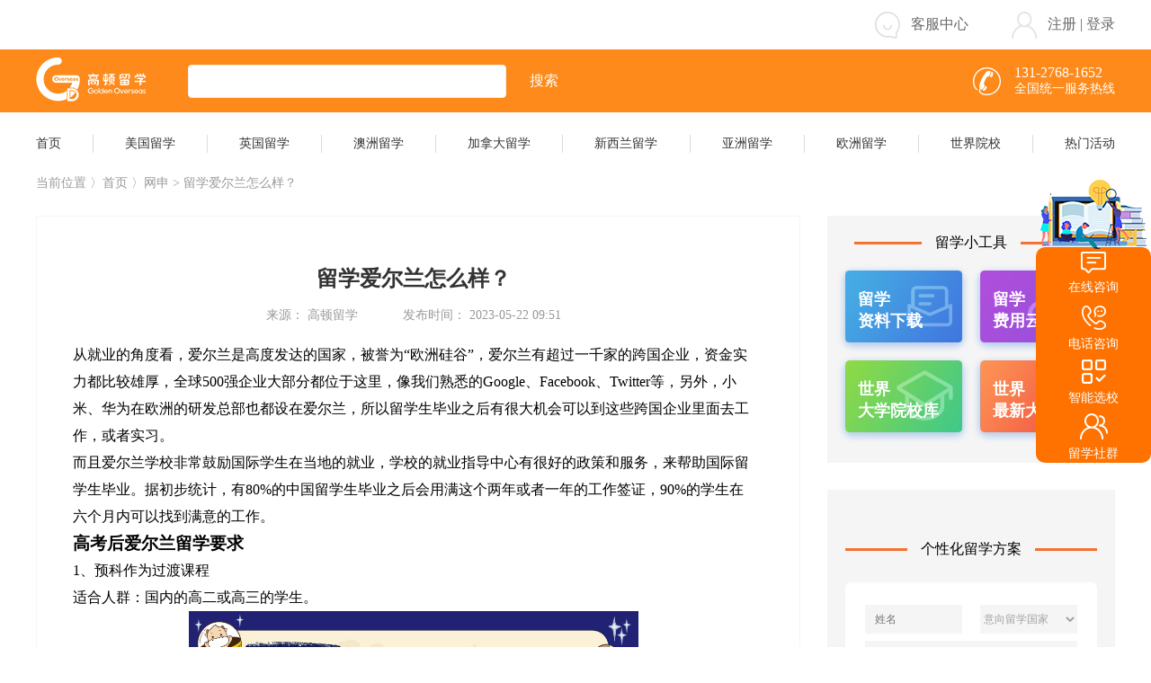

--- FILE ---
content_type: text/html; charset=utf-8
request_url: https://liuxue.gaodun.com/ozyjslxgl/ws/11164.html
body_size: 21504
content:
<!DOCTYPE html>
<html lang="zh">
	<head>
		<meta charset="utf-8">
		<title>留学爱尔兰怎么样？-高顿留学</title>
		<meta name="keywords" content="留学爱尔兰怎么样,留学爱尔兰" />
		<meta name="description" content="从就业的角度看，爱尔兰是高度发达的国家，被誉为“欧洲硅谷”，爱尔兰有超过一千家的跨国企业，资金实力都比较雄厚，全球500强企业大部分都位于这里" />
		<link rel="canonical" href="https://liuxue.gaodun.com/ozyjslxgl/ws/11164.html" />
		<link rel="stylesheet" type="text/css" href="https://liuxue.gaodun.com/skin/css/index.css" />
		<link rel="stylesheet" type="text/css" href="https://liuxue.gaodun.com/skin/css/main.css">
		<link rel="stylesheet" type="text/css" href="https://liuxue.gaodun.com/skin/css/swiper.min.css">

	</head>
	<body>
	
		<script language="javascript" src="//scripts.easyliao.com/js/easyliao.js"></script>
<div class="flex flex-column">
	<div class="header_top flex flex-center">
		<div class="flex flex-space flex-centers header_top_line">
			<div></div>
			<div class="flex flex-row flex-centers">
				<div class="flex flex-row flex-centers header_top_item">
					<img src="https://liuxue.gaodun.com/skin/img/kefu.png" class="header_kefu">
					<p onclick="openJesongChatByGroup(30251,31569);return false;">客服中心</p>
				</div>
				<div class="flex flex-row flex-centers header_top_items">
					<img src="https://liuxue.gaodun.com/skin/img/user.png" class="header_kefu">
					<p><span class="zc">注册</span> | <span class="login">登录</span></p>
				</div>
			</div>
		</div>
	</div>
	<div class="header_tops flex flex-center">
		<div class="flex flex-space flex-centers header_top_line">
			<div class="flex flex-row flex-centers">
				<a href="https://liuxue.gaodun.com"><img src="https://liuxue.gaodun.com/skin/img/logo.png" alt="高顿留学" class="header_logo"></a>
				<input type="text" name="" id="header_serch" value="" />
				<p class="header_seach_btn">搜索</p>
			</div>
			<div class="flex flex-row flex-centers">
				<img src="https://liuxue.gaodun.com/skin/img/phone.png" class="header_phone">
				<div class="flex flex-column ">
					<p class="header_phonenumber">131-2768-1652</p>
					<p class="header_phone_call">全国统一服务热线</p>
				</div>
			</div>
		</div>
	</div>
	
	<div class="header_topss flex flex-center" data-id="191">
		<div class="flex flex-space flex-centers header_top_line">
			<a href="/">
			<p class="header_topss_title">首页</p>
			</a>
			<p class="header_topss_line"></p>
			<a href="/mglx/" target="_blank">
				<p class="header_topss_title nav_108">美国留学</p>
			</a>
			<p class="header_topss_line"></p>
			<a href="/yglx/" target="_blank">
				<p class="header_topss_title nav_109">英国留学</p>
			</a>
			<p class="header_topss_line"></p>
			<a href="/azlx/" target="_blank">
				<p class="header_topss_title nav_110">澳洲留学</p>
			</a>
			<p class="header_topss_line"></p>
			<a href="/jndlx/" target="_blank">
				<p class="header_topss_title nav_111">加拿大留学</p>
			</a>
			<p class="header_topss_line"></p>
			<a href="/xxllx/" target="_blank">
				<p class="header_topss_title nav_112">新西兰留学</p>
			</a>
			<p class="header_topss_line"></p>
			<a href="/yzlx/" target="_blank">
				<p class="header_topss_title nav_113">亚洲留学</p>
			</a>
			<p class="header_topss_line"></p>
			<a href="/ozlx/" target="_blank">
				<p class="header_topss_title nav_114">欧洲留学</p>
			</a>
			<p class="header_topss_line"></p>
			<a href="/yxk/" target="_blank">
				<p class="header_topss_title nav_46">世界院校</p>
			</a>
			<p class="header_topss_line"></p>
			<a href="/huodong/" target="_blank">
				<p class="header_topss_title  nav_7">热门活动</p>
			</a>
		</div>
	</div>
</div>
		
		<div class="flex flex-column hd">
			<div class="flex flex-row flex-centers hd1">
				<p>当前位置 〉<a href="https://liuxue.gaodun.com">首页</a> 〉网申 > 留学爱尔兰怎么样？</p>
			</div>
			<div class="flex flex-space">
				<div class="flex flex-column flex-box">
					<div class="flex flex-column mglxfydetail">
						<h1 class="flex flex-center mglxfydetail1">留学爱尔兰怎么样？</h1>
						<div class="flex flex-row flex-center mglxfydetail2">
							<p>来源： 高顿留学</p>
							<p class="mglxfydetail3">发布时间： 2023-05-22 09:51</p>
						</div>
						<div class="wz_cont">
							<div>
	从就业的角度看，爱尔兰是高度发达的国家，被誉为&ldquo;欧洲硅谷&rdquo;，爱尔兰有超过一千家的跨国企业，资金实力都比较雄厚，全球500强企业大部分都位于这里，像我们熟悉的Google、Facebook、Twitter等，另外，小米、华为在欧洲的研发总部也都设在爱尔兰，所以留学生毕业之后有很大机会可以到这些跨国企业里面去工作，或者实习。</div>
<div>
	而且爱尔兰学校非常鼓励国际学生在当地的就业，学校的就业指导中心有很好的政策和服务，来帮助国际留学生毕业。据初步统计，有80%的中国留学生毕业之后会用满这个两年或者一年的工作签证，90%的学生在六个月内可以找到满意的工作。</div>
<h3>
	高考后爱尔兰留学要求</h3>
<div>
	1、预科作为过渡课程</div>
<div>
	适合人群：国内的高二或高三的学生。</div>
<div style="text-align: center;">
	<img alt="留学爱尔兰怎么样？" src="https://liuxue.gaodun.com/uploads/2305/12-230522095029548.jpg" style="width: 500px; height: 333px;" /></div>
<div>
	入学要求：高中三年成绩70-75%以上或有高考成绩。</div>
<div>
	雅思要求5.5分，单项不低于5分。</div>
<div>
	预科的学习内容主要包括</div>
<div>
	①专业课。在申请时，学生首先需要选择好相应的学术方向，针对不同方向的专业课可以为学生后续的学习奠定好扎实的基础。</div>
<div>
	②学术英语。本科学习期间学生将会接触到大量的专业术语，因此学术英语课程将有助于学生英语能力的有效提升。</div>
<div>
	③英式学习技巧。学习技巧课程侧重指导学生如何做课堂笔记、如何在撰写论文的过程中引用文献资料、模拟小组讨论、锻炼演讲技巧等内容。</div>
<div>
	2、直接升读本科</div>
<div>
	爱尔兰接受高中成绩优秀并且雅思成绩优秀的学生直接升读本科。</div>
<div>
	适合人群：高三在读或者高中毕业。</div>
<div>
	升学要求：平均分数80-85%，个别学校要求提供高考成绩（需要达到一本线）；雅思分数6.0&mdash;6.5。</div>
<div class="ab-btn">
	<strong><a href="https://liuxue.gaodun.com" rel="nofollow" target="_blank"><span style="color: rgb(255, 0, 0);"><strong>点击这里</strong>，免费咨询高顿留学顾问老师！&gt; &gt; &gt; &gt;</span></a></strong></div>
<div style="text-align: center; clear: both;">
	<div>
		<div style="clear: both;">
			<div class="ab-list">
				<div class="ab-title" style="text-align: left;">
					<strong>相关阅读</strong></div>
				<ul>
					<li style="text-align: left;">
						<a href="https://liuxue.gaodun.com/mgyjslxgl/ws/11162.html">美国本科留学学费上涨的院校</a></li>
					<li style="text-align: left;">
						<a href="https://liuxue.gaodun.com/fgyjslxgl/ws/11163.html">法国本科留学的申请步骤</a></li>
				</ul>
			</div>
		</div>
		<div style="text-align: left;">
			以上就是关于【留学爱尔兰怎么样？】的全部内容，想要了解更多关于<span style="color:#ff0000;"><strong>爱尔兰本科/硕士留学</strong></span>的相关内容，可以关注高顿留学公众号，获取最新的留学动态。同时，也欢迎准备申请留学的学生关注高顿留学资讯频道，了解更多关于出国留学的相关资讯和服务！</div>
	</div>
</div>
<br />

						</div>
						
					</div>
					<div class="flex flex-row flex-centers mglxfydetail6">
						
						
					</div>
					<div class="flex flex-space flex-centers mglxfydetail8">
						<h2 class="mglxfydetail9">上一篇：<a href='/ozyjslxgl/ws/11158.html'>法国留学与德国留学优势对比</a> </h2>
						<h2 class="mglxfydetail10">下一篇：没有了 </h2>
					</div>
					<div class="flex flex-column mglxfydetail11">
						<div class="flex flex-space flex-centers ">
							<h2 class="mglxfydetail12">相关推荐</h2>
							<p class=""></p>
						</div>
						<div class="flex flex-space flex-centers mglxfydetail11 mglxfydetail11_tz">
							<div class="flex flex-column">
								 <div class="flex flex-row flex-centers mglxfydetail16">
									<p class="mglxfydetail13"></p>
									<p class="mglxfydetail14 mglxfydetail15 text-hiddle"><a href="/ozyjslxgl/ws/11001.html" target="_blank">本科留学爱尔兰有哪些申请途径？</a></p>
								</div>
<div class="flex flex-row flex-centers mglxfydetail16">
									<p class="mglxfydetail13"></p>
									<p class="mglxfydetail14 mglxfydetail15 text-hiddle"><a href="/ozyjslxgl/ws/7532.html" target="_blank">留学爱尔兰有哪些福利</a></p>
								</div>
<div class="flex flex-row flex-centers mglxfydetail16">
									<p class="mglxfydetail13"></p>
									<p class="mglxfydetail14 mglxfydetail15 text-hiddle"><a href="/ozyjslxgl/ws/5935.html" target="_blank">为什么留学爱尔兰？</a></p>
								</div>

								
							</div>
							
						</div>
					</div>
				</div>
				<div class="flex flex-column hd-right">
					
					<div class="flex flex-column hd4">
	<div class="flex flex-row flex-center">
		<p class="hd5"></p>
		<p class="hd6">留学小工具</p>
		<p class="hd5"></p>
	</div>
	<div class="flex flex-space flex-centers flex-wrap">
		<div class="flex flex-column hd7">
		<a href="/zlxz/" target="_blank">
			<img src="https://liuxue.gaodun.com/skin/img/index-1.png" class="hd8">
			<div class="flex flex-column hd9">
				<p>留学</p>
				<p>资料下载</p>
			</div>
			</a>
		</div>
		<div class="flex flex-column hd7">
		<a href="/lxpg/" target="_blank">
			<img src="https://liuxue.gaodun.com/skin/img/index-2.png" class="hd8">
			<div class="flex flex-column hd9">
				<p>留学</p>
				<p>费用云计算</p>
			</div>
			</a>
		</div>
		<div class="flex flex-column hd7">
		<a href="/yxk/" target="_blank">
			<img src="https://liuxue.gaodun.com/skin/img/index-3.png" class="hd8">
			<div class="flex flex-column hd9">
				<p>世界</p>
				<p>大学院校库</p>
			</div>
			</a>
		</div>
		<div class="flex flex-column hd7">
			<a href="/yxpm/" target="_blank">
			<img src="https://liuxue.gaodun.com/skin/img/index-4.png" class="hd8">
			<div class="flex flex-column hd9">
				<p>世界</p>
				<p>最新大学排名</p>
			</div>
			</a>
		</div>
	</div>
</div>
					
					<div class="flex flex-column hd10">
						
						<div class="flex flex-row flex-center fyjs17">
	<p class="hd5"></p>
	<p class="hd6">个性化留学方案</p>
	<p class="hd5"></p>
</div>
<div class="flex flex-column hd20 right_bd">
	<div class="flex flex-space flex-center">
		<input type="text" name="" id="" value="" placeholder="姓名" class="hd21"/>
		<select name="" class="hd22">
			<option value="">意向留学国家</option>
			<option value="美国">美国</option>
			<option value="英国">英国</option>
			<option value="澳洲">澳洲</option>
			<option value="加拿大">加拿大</option>
			<option value="新西兰">新西兰</option>
			<option value="新加坡">新加坡</option>
			<option value="日本">日本</option>
			<option value="马来西亚">马来西亚</option>
			<option value="泰国">泰国</option>
			<option value="香港">香港</option>
			<option value="德国">德国</option>
			<option value="法国">法国</option>
			<option value="荷兰">荷兰</option>
			<option value="意大利">意大利</option>
			<option value="西班牙">西班牙</option>
			<option value="俄罗斯">俄罗斯</option>
			<option value="韩国">韩国</option>
		</select>
	</div>
	<select name="" class="hd23">
		<option value="">攻读学位</option>
		<option value="硕士">硕士</option>
		<option value="本科">本科</option>
		<option value="高中">高中</option>
				
	</select>
	<input type="text" name="" id="" value="" placeholder="电话" class="hd24 bd_phone"/>
	<div class="flex flex-space flex-centers hd25">
	<input type="text" name="" id="" value="" placeholder="验证码" class="hd26"/>
		<button class="hd27 bd_getcode">获取验证码</button>
	</div>
	<p class="flex flex-center hd28 bd_bt">领取方案</p>
</div>
						
						<div class="flex flex-space flex-center hd29">
	<p class="hd5"></p>
	<p class="hd6">最新活动</p>
	<p class="hd5"></p>
</div>

<div class="flex flex-column flex-center hd36">
	<div class="flex flex-row flex-centers">
		<p class="hd30"></p>
		<p class="hd31"><a href="/huodong/9153.html" target="_blank">一“面”制胜，如何打动春招里面的“面试官”</a></p>
	</div>
	<a href="/huodong/9153.html" target="_blank"><img src="https://liuxue.gaodun.com/uploads/allimg/2301/14-230109142Q70-L.jpg" class="hd32"></a>
	<div class="hd33 flex-row">
		 
	</div>
	<p class="hd35"></p>
</div>
<div class="flex flex-column flex-center hd36">
	<div class="flex flex-row flex-centers">
		<p class="hd30"></p>
		<p class="hd31"><a href="/huodong/8623.html" target="_blank">一站式解决英联邦留学疑问</a></p>
	</div>
	<a href="/huodong/8623.html" target="_blank"><img src="https://liuxue.gaodun.com/uploads/2212/14-22120611254H14.jpg" class="hd32"></a>
	<div class="hd33 flex-row">
		 
	</div>
	<p class="hd35"></p>
</div>
<div class="flex flex-column flex-center hd36">
	<div class="flex flex-row flex-centers">
		<p class="hd30"></p>
		<p class="hd31"><a href="/huodong/8620.html" target="_blank">一切从“简”  “职”为你来</a></p>
	</div>
	<a href="/huodong/8620.html" target="_blank"><img src="https://liuxue.gaodun.com/uploads/allimg/2212/14-221206103S90-L.jpg" class="hd32"></a>
	<div class="hd33 flex-row">
		 
	</div>
	<p class="hd35"></p>
</div>
<div class="flex flex-column flex-center hd36">
	<div class="flex flex-row flex-centers">
		<p class="hd30"></p>
		<p class="hd31"><a href="/huodong/8618.html" target="_blank">新时代背景下，未来就业市场新兴领域</a></p>
	</div>
	<a href="/huodong/8618.html" target="_blank"><img src="https://liuxue.gaodun.com/uploads/2212/14-221206101SJZ.jpg" class="hd32"></a>
	<div class="hd33 flex-row">
		 
	</div>
	<p class="hd35"></p>
</div>
<div class="flex flex-column flex-center hd36">
	<div class="flex flex-row flex-centers">
		<p class="hd30"></p>
		<p class="hd31"><a href="/huodong/8540.html" target="_blank">抢跑2023，目标港8新3</a></p>
	</div>
	<a href="/huodong/8540.html" target="_blank"><img src="https://liuxue.gaodun.com/uploads/allimg/2212/14-2212011032540-L.jpg" class="hd32"></a>
	<div class="hd33 flex-row">
		 
	</div>
	<p class="hd35"></p>
</div>


						
					</div>
				</div>
			</div>
		</div>

		
		<div class="footer flex flex-center">
	<div class="flex flex-row flex-centers footer_main">
		<div class="flex flex-column fooer_box">
			<p class="footer_us">CONTACT US</p>
			<p class="footer_title">您能给我们多少信任，我们就能给你多大惊喜</p>
			<div class="flex flex-row footer_info">
				<div class="flex flex-column footer_city_box">
					<p class="footer_city footer_cityac">上海</p>
					<p class="footer_city">南京</p>
					<p class="footer_city">成都</p>
					<p class="footer_city">西安</p>
					<p class="footer_city">武汉</p>
					<p class="footer_city">华南</p>
				</div>
				<div class="pannel-box">
					<div class="flex pannel-box-item">
						<div class="pannel-box-tab"></div>
						<div class="flex pannel-box-list">
							<div>
								<p class="footer_line"></p>
								<p class="footer_address_address">地址：上海市虹口区花园路171号花园坊节能产业园新A5</p>
								<p class="footer_zixun">咨询电话：131-2768-1652</p>
								<div class="flex flex-row flex-center footer_zubtn">
									<img src="https://liuxue.gaodun.com/skin/img/ads_1.png" class="footer_ads">
									<p>了解更多</p>
								</div>
							</div>
							<div class="foot_img" id="map"><img src="https://liuxue.gaodun.com/skin/img/shanghai.png" /></div>
						</div>
					</div>
				</div>
			</div>
		</div>
		
	</div>
				
</div>
<div class="foot-bottom">
	<div class="inner">
		<div class="clearfix">
			<ul>
				<li><a href="https://beian.miit.gov.cn/" target="_blank" rel="nofollow">沪ICP备 14038153号</a></li>
				
				<li><a href="https://ss.knet.cn/verifyseal.dll?sn=a13022831010039322c6ve000000&comefrom=trust&trustKey=dn&trustValue=www.gaodun.cn" target="_blank" rel="nofollow">可信网站</a></li>
				<li><a href="http://si.trustutn.org/info?sn=927160811023695496826&certType=1" target="_blank" rel="nofollow">实名网站认证</a></li>
				
				<li><a href="http://www.shjbzx.cn" target="_blank" rel="nofollow">上海市互联网举报中心</a></li>
				<li></li>
				<li><a href="http://www.beian.gov.cn/portal/registerSystemInfo?recordcode=31010902001351" target="_blank" rel="nofollow">沪公网安备31010902001351号</a></li>
				<li class="fb-lastB"><a href="https://credit.szfw.org/CX20170620038863810881.html" target="_blank" rel="nofollow">互联网3.15产品监督认证</a><a href="//www.gaodun.com/licence/icp.html" target="_blank" rel="nofollow">沪B2-20160190</a><a href="//www.gaodun.com/licence/ppl.html" target="_blank" rel="nofollow">广播电视节目制作经营许可证</a></li>
				<li>本网站隶属于上海高顿教育科技有限公司<br>Copyright © 2006-2022 高顿网校, All Rights Reserved.</li>
			</ul>
		</div>
		
	</div>
</div>

<!--登录注册-->
<div class="flex flex-center loginmain hide">
	<div class="loginbox">
		<div class="loginform flex flex-column">
			<div class="flex flex-space flex-centers">
				<!--<div class="flex flex-center flex-box logintab logintabac">手机登录</div>-->
				<div class="flex flex-center flex-box logintab logintabac">手机登录</div>
			</div>
			<div class="codelogin">
				<input type="text" name="" id="" value="" class="phone" placeholder="请输入手机号" />
				<div class="flex flex-space flex-centers codebox">
					<input type="text" name="" id="" value="" class="code" placeholder="请输入验证码" />
					<button class="getcode flex flex-center">获取验证码</button>
				</div>
				<div class="flex flex-row flex-centers xybox">
					<p class="xy1">登录即表示同意</p>
					<a href="https://s.gaodun.com/privicay/usageProtocol.html" target="_blank" class="xy2">《高顿用户服务协议》</a>
					<p class="xy1">及</p>
					<a href="https://s.gaodun.com/privicay/privicay.html" target="_blank" class="xy2">《隐私策略》</a>
				</div>
			</div>
		
			<p class="flex flex-center submit submit_cont">登 录</p>
			<div class="flex flex-row flex-center registback backlogin" style="display:none;">
				<p class="flex flex-center">已有账户</p>
				<p class="flex flex-center loginbtn">请登录</p>
			</div>
			<span class="login_close"><img src="https://liuxue.gaodun.com/skin/img/close.png"></span>
		</div>
	</div>
	
	
</div>


<div class="fyjsmodel flex flex-center">
	<div class="fyjsmodelcontent">
		<p>您的信息已提交，稍后顾问老师会与您联系，请保持手机畅通！</p>
	</div>
</div>


<!--右侧弹框-->
<link rel="stylesheet" type="text/css" href="/skin/css/consultation.css" />

<div class="h_new_sideRight" style="display:none">
	<div class="h_topImg" style="background-image: url('/skin/img/h_imgside/top.png');"></div>
	<div class="h_chTop" onclick="openJesongChatByGroup(30251,31569);return false;" >
		<img src="/skin/img/h_imgside/1.png" alt="" srcset="">
		<div>在线咨询</div>
		
	</div>
	<div class="c_hphoen">
		<img class="h_imgOne" src="/skin/img/h_imgside/2.png" alt="" srcset="">
		<img class="h_phoneTow" src="/skin/img/h_imgside/5.png" alt="" srcset="">
		<div>电话咨询</div>
		<div class="c_hphonesp"  style="display:none">
			<div>免费咨询热线</div>
			<div class="c_hphonespo">131-2768-1652</div>
		</div>
	</div>
	<div class="c_hzhineh">
		<img class="h_imgOne" src="/skin/img/h_imgside/4.png" alt="" srcset="">
		<img class="h_phoneTow" src="/skin/img/h_imgside/7.png" alt="" srcset="">
		<div>智能选校</div>
		<div class="c_hxcx" style="display:none">
			<img src="/skin/img/h_imgside/xqrcode.png" alt="" srcset="">
		</div>
	</div>
	<div class="c_hliuxsq">
		<img class="h_imgOne" src="/skin/img/h_imgside/3.png" alt="" srcset="">
		<img class="h_phoneTow" src="/skin/img/h_imgside/6.png" alt="" srcset="">
		<div>留学社群</div>
		<div class="c_hwxq"  style="display:none">
			<img src="/skin/img/h_imgside/wcode.png" alt="" srcset="">
		</div>
	</div>
</div>




<script type="text/javascript" charset="UTF-8" src="//scripts.easyliao.com/30251/71552.js"></script>
<script charset="utf-8" src="https://map.qq.com/api/gljs?v=1.exp&key=TO3BZ-GNWWU-HODVW-247L3-WVKGS-4JF5U"></script>

<script>
var _hmt = _hmt || [];
(function() {
  var hm = document.createElement("script");
  hm.src = "https://hm.baidu.com/hm.js?8c7aa96008fbef094b46d1a6271cddd3";
  var s = document.getElementsByTagName("script")[0]; 
  s.parentNode.insertBefore(hm, s);
})();
</script>


		

		<script src="https://liuxue.gaodun.com/skin/js/jquery-3.5.1.min.js" type="text/javascript" charset="utf-8"></script>
		<script src="https://liuxue.gaodun.com/skin/js/swiper.min.js" type="text/javascript" charset="utf-8"></script>
		<script src="https://liuxue.gaodun.com/skin/js/main.js" type="text/javascript" charset="utf-8"></script>
	
	</body>
</html>
